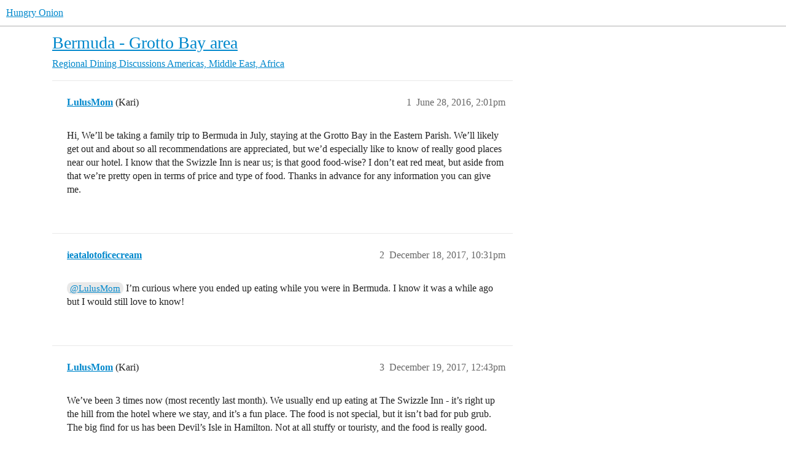

--- FILE ---
content_type: text/css
request_url: https://cdn2.hungryonion.org/stylesheets/discourse-saved-searches_6a270eae35063a1b8a3cae5cde674d9497570802.css?__ws=www.hungryonion.org
body_size: -127
content:
.category-saved-searches .saved-search{align-items:center;display:flex;justify-content:space-between;margin-bottom:3px}.category-saved-searches .saved-search input[type=text],.category-saved-searches .saved-search button,.category-saved-searches .saved-search .select-kit-header{height:34px}.category-saved-searches .saved-search input[type=text]{flex-grow:1;margin:0}.category-saved-searches .saved-search .select-kit-header{margin-left:5px;width:120px}.category-saved-searches .saved-search button{margin-left:5px}
/*# sourceMappingURL=discourse-saved-searches_6a270eae35063a1b8a3cae5cde674d9497570802.css.map?__ws=www.hungryonion.org */
